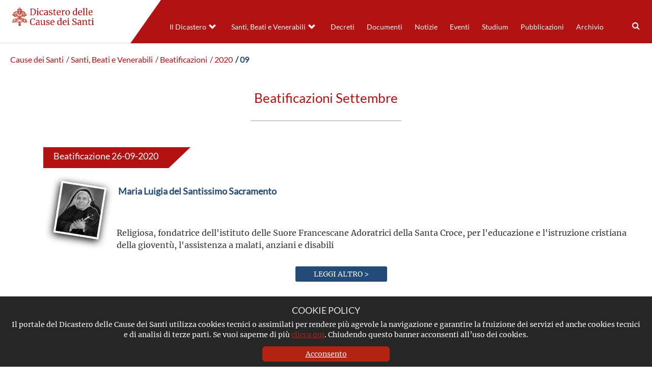

--- FILE ---
content_type: text/html; charset=UTF-8
request_url: https://www.causesanti.va/it/celebrazioni/beatificazioni/2020/09.html
body_size: 3446
content:
<!DOCTYPE HTML>


<html class="no-js "  lang="it" >




    
        
        
        <head>
    <meta charset="utf-8">
    <meta name="description"  content="09"/>
<link rel="canonical" href="https://www.causesanti.va/it/celebrazioni/beatificazioni/2020/09.html"/>
<title>09</title>
<meta property="og:description" content="09"/>
<meta property="og:type" content="website"/>
<meta property="og:title" content="09"/>
<meta property="og:url" content="https://www.causesanti.va/it/celebrazioni/beatificazioni/2020/09.html"/>
<meta name="twitter:title" content="09"/>
<meta name="twitter:card" content="summary_large_image"/>
<meta name="twitter:description" content="09"/>
<meta name="twitter:url" content="https://www.causesanti.va/it/celebrazioni/beatificazioni/2020/09.html"/>
<meta http-equiv="X-UA-Compatible" content="IE=edge">



<!-- Global site tag (gtag.js) - Google Analytics -->
<script async="true" src="https://www.googletagmanager.com/gtag/js?id=G-6LY6BNE9ZW"></script>
<script>
  window.dataLayer = window.dataLayer || [];
  function gtag(){dataLayer.push(arguments);}
  gtag('js', new Date());
  gtag('config', 'G-6LY6BNE9ZW');
</script>

<!-- CSS -->
<link rel="stylesheet" href="/etc/designs/causesanti/release/library/head.v2.3.2.min.css" type="text/css">
<link rel="stylesheet" href="/etc/designs/causesanti/release/library/components.v2.3.2.min.css" type="text/css">
<!-- JS -->
<script src="/etc/designs/causesanti/release/library/headlibs.v2.3.2.min.js"></script><script src="/etc/designs/causesanti/release/library/head.v2.3.2.min.js"></script><script src="/etc/designs/causesanti/release/library/components.v2.3.2.min.js"></script><!-- apple touch icon -->
<link rel="apple-touch-icon" sizes="57x57" href="/etc/designs/causesanti/release/library/main/images/favicons/apple-icon-57x57.png">
<link rel="apple-touch-icon" sizes="60x60" href="/etc/designs/causesanti/release/library/main/images/favicons/apple-icon-60x60.png">
<link rel="apple-touch-icon" sizes="72x72" href="/etc/designs/causesanti/release/library/main/images/favicons/apple-icon-72x72.png">
<link rel="apple-touch-icon" sizes="76x76" href="/etc/designs/causesanti/release/library/main/images/favicons/apple-icon-76x76.png">
<link rel="apple-touch-icon" sizes="114x114" href="/etc/designs/causesanti/release/library/main/images/favicons/apple-icon-114x114.png">
<link rel="apple-touch-icon" sizes="120x120" href="/etc/designs/causesanti/release/library/main/images/favicons/apple-icon-120x120.png">
<link rel="apple-touch-icon" sizes="144x144" href="/etc/designs/causesanti/release/library/main/images/favicons/apple-icon-144x144.png">
<link rel="apple-touch-icon" sizes="152x152" href="/etc/designs/causesanti/release/library/main/images/favicons/apple-icon-152x152.png">
<link rel="apple-touch-icon" sizes="180x180" href="/etc/designs/causesanti/release/library/main/images/favicons/apple-icon-180x180.png">
<link rel="apple-touch-icon" sizes="192x192" href="/etc/designs/causesanti/release/library/main/images/favicons/apple-icon.png">

<!-- android icon -->
<link rel="icon" type="image/png" sizes="192x192" href="/etc/designs/causesanti/release/library/main/images/favicons/android-icon-192x192.png">

<!-- favicon -->
<link rel="icon" type="image/png" sizes="32x32" href="/etc/designs/causesanti/release/library/main/images/favicons/favicon-32x32.png">
<link rel="icon" type="image/png" sizes="16x16" href="/etc/designs/causesanti/release/library/main/images/favicons/favicon-16x16.png">

<!-- ms icon -->
<meta name="msapplication-TileColor" content="#ffffff">
<meta name="msapplication-TileImage" content="/etc/designs/causesanti/release/library/main/images/favicons/ms-icon-144x144.png">
<meta name="theme-color" content="#ffffff">
<meta name="viewport" content="user-scalable=no, width=device-width, initial-scale=1, maximum-scale=1, shrink-to-fit=no">
<meta http-equiv="X-UA-Compatible" content="IE=edge">

<link rel="stylesheet" href="/etc/designs/spc-commons-foundation/library/font-awesome.v2.3.2.min.css" type="text/css">
</head>
        <body class="causesanti template_mese" itemscope itemtype="http://schema.org/WebPage" cz-shortcut-listen="true">
    <div id="main-wrapper" class="wrapper" >
    <header id="header-main">
    <div class="logo">
        <a href="/it.html">
            <img src="/etc/designs/causesanti/release/library/main/images/logo/dcs-logo-it.png" alt="Dicastero delle Cause dei Santi"/>
        </a>
        </div>
    <div class="header-tools">
       <div class="languagenav">
        </div>
        <div class="row content-menu ">
            <div class="nav-ccs-va">
                <div id="mobile-menu">
                    <div id="nav-icon2">
                        <span></span>
                        <span></span>
                        <span></span>
                        <span></span>
                        <span></span>
                        <span></span>
                    </div>
                </div>
                <div id="spc-navigation-settable">
    <div class="navigation-design style2 normal">
                <ul id="nav">
                    <li class="section item ">
                            <a href="/it/dicastero-delle-cause-dei-santi.html">Il Dicastero</a>
                                <i class="glyphicon glyphicon-chevron-down icon"></i>
                                    <ul class="submenu">
        <li class="sub-item ">
                    <a href="/it/dicastero-delle-cause-dei-santi/prefetto-dicastero-cause-santi.html">
                            Il Prefetto</a>

                    </li>
            <li class="sub-item ">
                    <a href="/it/dicastero-delle-cause-dei-santi/segretario-fabio-fabene.html">
                            Il Segretario</a>

                    </li>
            <li class="sub-item ">
                    <a href="/it/dicastero-delle-cause-dei-santi/organigramma-dicastero-cause-santi.html">
                            L'organigramma</a>

                    </li>
            <li class="sub-item ">
                    <a href="/it/dicastero-delle-cause-dei-santi/profilo-del-dicastero.html">
                            Profilo</a>

                    </li>
            <li class="sub-item ">
                    <a href="/it/dicastero-delle-cause-dei-santi/cammino-verso-la-santita.html">
                            I passi del cammino </a>

                    </li>
            </ul>
</li>
                    <li class="section item  section-page">
                            <a href="/it/celebrazioni.html">Santi, Beati e Venerabili</a>
                                <i class="glyphicon glyphicon-chevron-down icon"></i>
                                    <ul class="submenu">
        <li class="sub-item ">
                    <a href="/it/celebrazioni/canonizzazioni.html">
                            Canonizzazioni</a>

                    </li>
            <li class="sub-item ">
                    <a href="/it/celebrazioni/beatificazioni.html">
                            Beatificazioni</a>

                    </li>
            <li class="sub-item ">
                    <a href="/it/celebrazioni/venerabili.html">
                            Venerabilità</a>

                    </li>
            </ul>
</li>
                    <li class="section item ">
                            <a href="/it/archivio-del-dicastero-cause-santi/promulgazione-decreti/decreti-pubblicati-nel-2025.html">Decreti</a>
                                </li>
                    <li class="section item ">
                            <a href="/it/documenti.html">Documenti</a>
                                </li>
                    <li class="section item ">
                            <a href="/it/notizie.html">Notizie</a>
                                </li>
                    <li class="section item ">
                            <a href="/it/eventi.html">Eventi</a>
                                </li>
                    <li class="section item ">
                            <a href="/it/studium.html">Studium</a>
                                </li>
                    <li class="section item ">
                            <a href="/it/pubblicazioni.html">Pubblicazioni</a>
                                </li>
                    <li class="section item ">
                            <a href="/it/archivio-del-dicastero-cause-santi.html">Archivio</a>
                                </li>
                    <li><div class="spc-smartsearch">
    <div class="icon-btn-zoom">
        <i id="search-btn-open" class="fa fa-search" aria-hidden="true"></i>
    </div>
    <div class="search-open hide popup-menu">
        <form action="/it/cerca.html" class="navbar-form navbar-left" role="search" id="searchbox">
            <input type="search" class="header-search-input" name="q" title="search" placeholder="Cerca" value="">
            <input class="btn btn-default btn-search" value="Cerca" type="submit">
        </form>
    </div>
</div>
<!-- END searchform -->
</li>
                    </ul>
            </div>
        </div>
<div class="clear"></div></div>
        </div>
    </div>
</header>
<main class="content">
        <div id="spc-breadcrumb">
    <div class="item ">
            <a href="/it.html">
            Cause dei Santi</a>
        </div>
        <div class="item ">
            <a href="/it/celebrazioni.html">
             / Santi, Beati e Venerabili</a>
        </div>
        <div class="item ">
            <a href="/it/celebrazioni/beatificazioni.html">
             / Beatificazioni</a>
        </div>
        <div class="item ">
            <a href="/it/celebrazioni/beatificazioni/2020.html">
             / 2020</a>
        </div>
        <div class="item current">
            <a href="/it/celebrazioni/beatificazioni/2020/09.html">
             / 09</a>
        </div>
        </div>
<div class="clear"></div>

<main id="main-container" class=" internal template-anno">
    <section id="content-top">
        <div class="container-fluid">
            <div class="row">
                <div class="year month-list">
                    <h1> Beatificazioni&nbsp;Settembre</h1>
                <ul>
<li class="box-month">
        <a href="/it/celebrazioni/beatificazioni/2020/09/26.html">
        <h2 class="title">Beatificazione&nbsp;26-09-2020</h2>
       </a>
        <div class="saint-block">
            <div class="box-saint">
                    <div class="saint-block" index="1">
                            <a href="/it/santi-e-beati/maria-luigia-del-santissimo-sacramento.html">
                                <div class="photo">
                                    <img src="/content/dam/causesanti/santi-e-beati/maria-luigia-del-santissimo-sacramento-velotti.jpg/_jcr_content/renditions/cq5dam.web.1280.1280.jpeg" alt="Maria Luigia del Santissimo Sacramento"/>
                                </div>
                            </a>
                            <a href="/it/santi-e-beati/maria-luigia-del-santissimo-sacramento.html">
                            <div class="name">
                                <h2>Maria Luigia del Santissimo Sacramento</h2>
                            </div>
                            </a>
                            <div class="abstract">
                                    <p><p>Religiosa, fondatrice dell'istituto delle Suore Francescane Adoratrici della Santa Croce, per l'educazione e l'istruzione cristiana della gioventù, l'assistenza a malati, anziani e disabili<br />
</p>
</p>
                                </div>
                            </div>
                    <div class="read-more">
                        <a href="/it/celebrazioni/beatificazioni/2020/09/26.html">
                                Leggi altro >
                        </a>
                    </div>
                </div>
            </div>
    </li>
</ul>
<div class="clear"></div>
    </div>
                
</div>
        </div>
    </section>
</main></main>
    <footer>
    <div class="row">

        <div class="col-md-4 col-ms-4 col-xs-12 left">
            <a href="/it.html">
                <img src="/etc/designs/causesanti/release/library/main/images/logo/dcs-logo-white-it.png" alt="Dicastero delle Cause dei Santi"/>
            </a>
            <div class="copyright">
                
                Copyright &copy; 2019-2026 Dicastero delle Cause dei Santi
            </div>
            <div class="legal-policy">
                <div class="cookie col-md-6 col-sm-6 col-xs-12">
                    <a href="/it/cookie-policy.html">Cookie Policy</a>
                </div>
                <div class="privacy col-md-6 col-sm-6 col-xs-12">
                    <a href="/it/privacy-policy.html">Privacy Policy</a>
                </div>
            </div>
        </div>
        <div class="col-md-8 col-ms-8 col-xs-12 right">
            <div class="section"></div><div class="iparys_inherited"><div class="spc-text">
<div class="body-text columns-count-1">
    <h4 style="text-align: right;">&nbsp; &nbsp;CONTATTI</h4>
<p style="text-align: right;">&nbsp;Piazza Pio XII, 10 - 00120 Città del Vaticano</p>
<p style="text-align: right;">Tel. +39.06.698.842.44</p>
<p style="text-align: right;">Email&nbsp;<a href="mailto:info@causesanti.va">info@causesanti.va</a></p>
<p style="text-align: right;"><a href="https://twitter.com/causesanti" class="item twitter"><svg xmlns="http://www.w3.org/2000/svg" viewbox="0 0 512 512"><path d="M389.2 48h70.6L305.6 224.2 487 464H345L233.7 318.6 106.5 464H35.8L200.7 275.5 26.8 48H172.4L272.9 180.9 389.2 48zM364.4 421.8h39.1L151.1 88h-42L364.4 421.8z">&nbsp;</path></svg></a></p>
</div>
    <div class="clean"></div>
</div></div>
</div>
    </div>
    <div class="anchor-top">
        <a name="#" data-toggle="tooltip" data-placement="bottom">
            <i class="glyphicon glyphicon-triangle-top"></i>
        </a>
    </div>
</footer>
<div id="spc-popup-cookie" class="hide-popup" data-site="causesanti">
            <h2>COOKIE POLICY</h2>
            <div class="description">
                <p>Il portale del Dicastero delle Cause dei Santi utilizza cookies tecnici o assimilati per rendere più agevole la navigazione e garantire la fruizione dei servizi ed anche cookies tecnici e di analisi di terze parti. Se vuoi saperne di più&nbsp;<a href="/it/cookie-policy.html">clicca qui</a>. Chiudendo questo banner acconsenti all’uso dei cookies.</p>
</div>
            <div class="button-box">
                <div class="btn-accept">
                    <a>Acconsento</a>
                </div>
            </div>
        </div>
    </div>
</body>
    
    


</html>